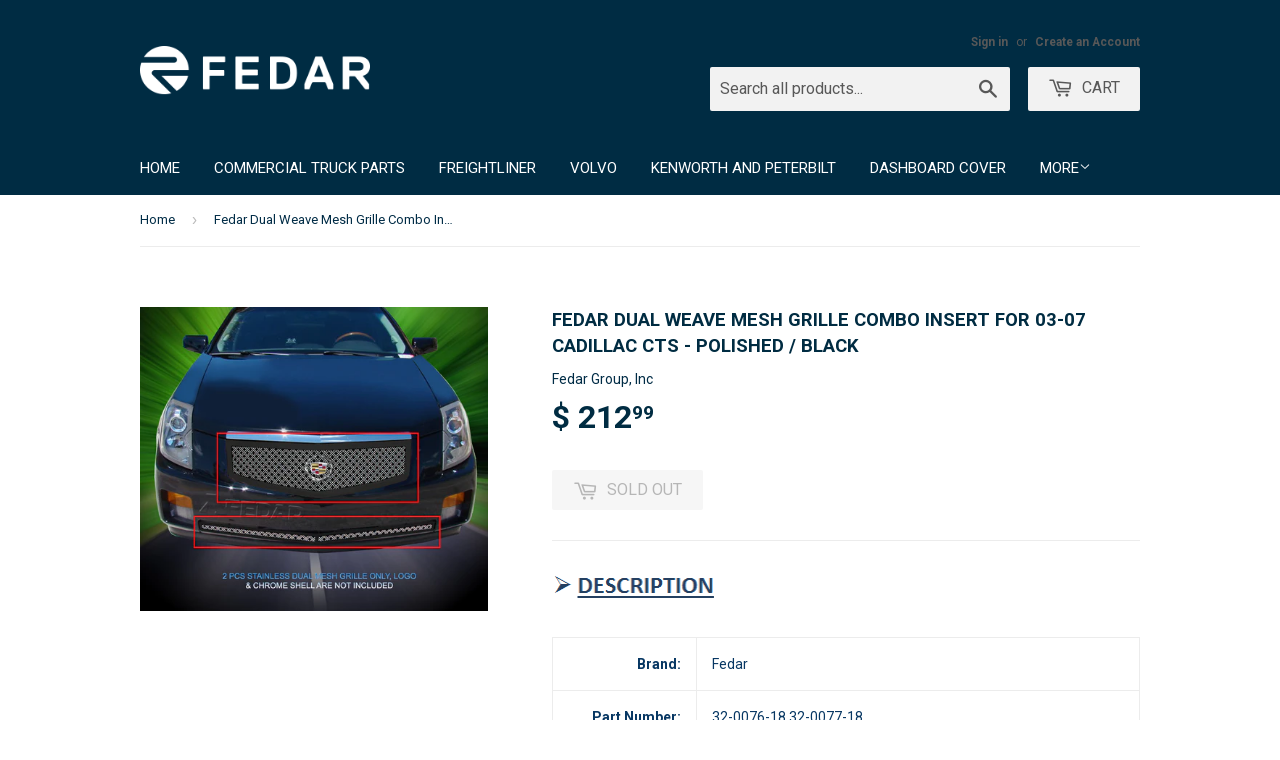

--- FILE ---
content_type: text/html; charset=utf-8
request_url: https://www.fedargroup.com/products/fedar-dual-weave-mesh-grille-combo-insert-for-03-07-cadillac-cts-polished-black
body_size: 15731
content:
<!doctype html>
<!--[if lt IE 7]><html class="no-js lt-ie9 lt-ie8 lt-ie7" lang="en"> <![endif]-->
<!--[if IE 7]><html class="no-js lt-ie9 lt-ie8" lang="en"> <![endif]-->
<!--[if IE 8]><html class="no-js lt-ie9" lang="en"> <![endif]-->
<!--[if IE 9 ]><html class="ie9 no-js"> <![endif]-->
<!--[if (gt IE 9)|!(IE)]><!--> <html class="no-touch no-js"> <!--<![endif]-->
<head>

  <!-- Basic page needs ================================================== -->
  <meta charset="utf-8">
  <meta http-equiv="X-UA-Compatible" content="IE=edge,chrome=1">

  
  <link rel="shortcut icon" href="//www.fedargroup.com/cdn/shop/t/2/assets/favicon.png?v=140042922952889263791445895192" type="image/png" />
  

  <!-- Title and description ================================================== -->
  <title>
  Fedar Dual Weave Mesh Grille Combo Insert For 03-07 Cadillac CTS - Pol &ndash; Fedar Group
  </title>

  
  <meta name="description" content="Brand: Fedar Part Number: 32-0076-18 32-0077-18 Part Type: Grille Year Make Model: 2003-2007 Cadillac CTS Position: Main Upper &amp;amp; Lower Bumper Category Series: Mesh Finish: Polished / Black Material: Stainless Steel Piece: 2 Installation Insert &amp;amp; Overlay Product Note: ???? Chrome Dual Weave Mesh Surrounded by El">
  

  <!-- Product meta ================================================== -->
  
  <meta property="og:type" content="product">
  <meta property="og:title" content="Fedar Dual Weave Mesh Grille Combo Insert For 03-07 Cadillac CTS - Polished / Black">
  <meta property="og:url" content="https://www.fedargroup.com/products/fedar-dual-weave-mesh-grille-combo-insert-for-03-07-cadillac-cts-polished-black">
  
  <meta property="og:image" content="http://www.fedargroup.com/cdn/shop/products/32-0076_0077-18_grande.jpg?v=1571439775">
  <meta property="og:image:secure_url" content="https://www.fedargroup.com/cdn/shop/products/32-0076_0077-18_grande.jpg?v=1571439775">
  
  <meta property="og:price:amount" content="212.99">
  <meta property="og:price:currency" content="USD">


  <meta property="og:description" content="Brand: Fedar Part Number: 32-0076-18 32-0077-18 Part Type: Grille Year Make Model: 2003-2007 Cadillac CTS Position: Main Upper &amp;amp; Lower Bumper Category Series: Mesh Finish: Polished / Black Material: Stainless Steel Piece: 2 Installation Insert &amp;amp; Overlay Product Note: ???? Chrome Dual Weave Mesh Surrounded by El">

  <meta property="og:site_name" content="Fedar Group">

  

<meta name="twitter:card" content="summary">


  <meta name="twitter:card" content="product">
  <meta name="twitter:title" content="Fedar Dual Weave Mesh Grille Combo Insert For 03-07 Cadillac CTS - Polished / Black">
  <meta name="twitter:description" content="Brand: Fedar Part Number: 32-0076-18 32-0077-18 Part Type: Grille Year Make Model: 2003-2007 Cadillac CTS Position: Main Upper &amp;amp; Lower Bumper Category Series: Mesh Finish: Polished / Black Material: Stainless Steel Piece: 2 Installation Insert &amp;amp; Overlay Product Note: ???? Chrome Dual Weave Mesh Surrounded by Elegant Black Bezel. Made by Fully Formed 304 Stainless Steel Mesh All necessary hardware and instruction are included. Grille insert only, logo or emblem, frame or shell is NOT included. One Year Limited Warranty on Structure and Finish. Generally, there are three ways to install Mesh Grilles. Bolt over/Overlay mesh grilles have hidden mounting hardware to cover the existing grille. This is the easiest style to install. Insert mesh grille might involves taking off the factory grille, but cutting work is not required. Replacement mesh grilles completely replace the OEM grille. The installation often">
  <meta name="twitter:image" content="https://www.fedargroup.com/cdn/shop/products/32-0076_0077-18_medium.jpg?v=1571439775">
  <meta name="twitter:image:width" content="240">
  <meta name="twitter:image:height" content="240">



  <!-- Helpers ================================================== -->
  <link rel="canonical" href="https://www.fedargroup.com/products/fedar-dual-weave-mesh-grille-combo-insert-for-03-07-cadillac-cts-polished-black">
  <meta name="viewport" content="width=device-width,initial-scale=1">

  
  <!-- Ajaxify Cart Plugin ================================================== -->
  <link href="//www.fedargroup.com/cdn/shop/t/2/assets/ajaxify.scss.css?v=24863402860400022741479172099" rel="stylesheet" type="text/css" media="all" />
  

  <!-- CSS ================================================== -->
  <link href="//www.fedargroup.com/cdn/shop/t/2/assets/timber.scss.css?v=133185529053294159531727770526" rel="stylesheet" type="text/css" media="all" />
  
  
  
  <link href="//fonts.googleapis.com/css?family=Roboto:400,700" rel="stylesheet" type="text/css" media="all" />


  


  



  <!-- Header hook for plugins ================================================== -->
  <script>window.performance && window.performance.mark && window.performance.mark('shopify.content_for_header.start');</script><meta name="facebook-domain-verification" content="a7w1v7cggzu77jdo03ij6ztpvykdrv">
<meta id="shopify-digital-wallet" name="shopify-digital-wallet" content="/9799148/digital_wallets/dialog">
<meta name="shopify-checkout-api-token" content="bd137b309a75fef26842d6875367ac08">
<meta id="in-context-paypal-metadata" data-shop-id="9799148" data-venmo-supported="false" data-environment="production" data-locale="en_US" data-paypal-v4="true" data-currency="USD">
<link rel="alternate" type="application/json+oembed" href="https://www.fedargroup.com/products/fedar-dual-weave-mesh-grille-combo-insert-for-03-07-cadillac-cts-polished-black.oembed">
<script async="async" src="/checkouts/internal/preloads.js?locale=en-US"></script>
<link rel="preconnect" href="https://shop.app" crossorigin="anonymous">
<script async="async" src="https://shop.app/checkouts/internal/preloads.js?locale=en-US&shop_id=9799148" crossorigin="anonymous"></script>
<script id="apple-pay-shop-capabilities" type="application/json">{"shopId":9799148,"countryCode":"US","currencyCode":"USD","merchantCapabilities":["supports3DS"],"merchantId":"gid:\/\/shopify\/Shop\/9799148","merchantName":"Fedar Group","requiredBillingContactFields":["postalAddress","email","phone"],"requiredShippingContactFields":["postalAddress","email","phone"],"shippingType":"shipping","supportedNetworks":["visa","masterCard","amex","discover","elo","jcb"],"total":{"type":"pending","label":"Fedar Group","amount":"1.00"},"shopifyPaymentsEnabled":true,"supportsSubscriptions":true}</script>
<script id="shopify-features" type="application/json">{"accessToken":"bd137b309a75fef26842d6875367ac08","betas":["rich-media-storefront-analytics"],"domain":"www.fedargroup.com","predictiveSearch":true,"shopId":9799148,"locale":"en"}</script>
<script>var Shopify = Shopify || {};
Shopify.shop = "fedar-group.myshopify.com";
Shopify.locale = "en";
Shopify.currency = {"active":"USD","rate":"1.0"};
Shopify.country = "US";
Shopify.theme = {"name":"Supply","id":39932996,"schema_name":null,"schema_version":null,"theme_store_id":679,"role":"main"};
Shopify.theme.handle = "null";
Shopify.theme.style = {"id":null,"handle":null};
Shopify.cdnHost = "www.fedargroup.com/cdn";
Shopify.routes = Shopify.routes || {};
Shopify.routes.root = "/";</script>
<script type="module">!function(o){(o.Shopify=o.Shopify||{}).modules=!0}(window);</script>
<script>!function(o){function n(){var o=[];function n(){o.push(Array.prototype.slice.apply(arguments))}return n.q=o,n}var t=o.Shopify=o.Shopify||{};t.loadFeatures=n(),t.autoloadFeatures=n()}(window);</script>
<script>
  window.ShopifyPay = window.ShopifyPay || {};
  window.ShopifyPay.apiHost = "shop.app\/pay";
  window.ShopifyPay.redirectState = null;
</script>
<script id="shop-js-analytics" type="application/json">{"pageType":"product"}</script>
<script defer="defer" async type="module" src="//www.fedargroup.com/cdn/shopifycloud/shop-js/modules/v2/client.init-shop-cart-sync_C5BV16lS.en.esm.js"></script>
<script defer="defer" async type="module" src="//www.fedargroup.com/cdn/shopifycloud/shop-js/modules/v2/chunk.common_CygWptCX.esm.js"></script>
<script type="module">
  await import("//www.fedargroup.com/cdn/shopifycloud/shop-js/modules/v2/client.init-shop-cart-sync_C5BV16lS.en.esm.js");
await import("//www.fedargroup.com/cdn/shopifycloud/shop-js/modules/v2/chunk.common_CygWptCX.esm.js");

  window.Shopify.SignInWithShop?.initShopCartSync?.({"fedCMEnabled":true,"windoidEnabled":true});

</script>
<script>
  window.Shopify = window.Shopify || {};
  if (!window.Shopify.featureAssets) window.Shopify.featureAssets = {};
  window.Shopify.featureAssets['shop-js'] = {"shop-cart-sync":["modules/v2/client.shop-cart-sync_ZFArdW7E.en.esm.js","modules/v2/chunk.common_CygWptCX.esm.js"],"init-fed-cm":["modules/v2/client.init-fed-cm_CmiC4vf6.en.esm.js","modules/v2/chunk.common_CygWptCX.esm.js"],"shop-button":["modules/v2/client.shop-button_tlx5R9nI.en.esm.js","modules/v2/chunk.common_CygWptCX.esm.js"],"shop-cash-offers":["modules/v2/client.shop-cash-offers_DOA2yAJr.en.esm.js","modules/v2/chunk.common_CygWptCX.esm.js","modules/v2/chunk.modal_D71HUcav.esm.js"],"init-windoid":["modules/v2/client.init-windoid_sURxWdc1.en.esm.js","modules/v2/chunk.common_CygWptCX.esm.js"],"shop-toast-manager":["modules/v2/client.shop-toast-manager_ClPi3nE9.en.esm.js","modules/v2/chunk.common_CygWptCX.esm.js"],"init-shop-email-lookup-coordinator":["modules/v2/client.init-shop-email-lookup-coordinator_B8hsDcYM.en.esm.js","modules/v2/chunk.common_CygWptCX.esm.js"],"init-shop-cart-sync":["modules/v2/client.init-shop-cart-sync_C5BV16lS.en.esm.js","modules/v2/chunk.common_CygWptCX.esm.js"],"avatar":["modules/v2/client.avatar_BTnouDA3.en.esm.js"],"pay-button":["modules/v2/client.pay-button_FdsNuTd3.en.esm.js","modules/v2/chunk.common_CygWptCX.esm.js"],"init-customer-accounts":["modules/v2/client.init-customer-accounts_DxDtT_ad.en.esm.js","modules/v2/client.shop-login-button_C5VAVYt1.en.esm.js","modules/v2/chunk.common_CygWptCX.esm.js","modules/v2/chunk.modal_D71HUcav.esm.js"],"init-shop-for-new-customer-accounts":["modules/v2/client.init-shop-for-new-customer-accounts_ChsxoAhi.en.esm.js","modules/v2/client.shop-login-button_C5VAVYt1.en.esm.js","modules/v2/chunk.common_CygWptCX.esm.js","modules/v2/chunk.modal_D71HUcav.esm.js"],"shop-login-button":["modules/v2/client.shop-login-button_C5VAVYt1.en.esm.js","modules/v2/chunk.common_CygWptCX.esm.js","modules/v2/chunk.modal_D71HUcav.esm.js"],"init-customer-accounts-sign-up":["modules/v2/client.init-customer-accounts-sign-up_CPSyQ0Tj.en.esm.js","modules/v2/client.shop-login-button_C5VAVYt1.en.esm.js","modules/v2/chunk.common_CygWptCX.esm.js","modules/v2/chunk.modal_D71HUcav.esm.js"],"shop-follow-button":["modules/v2/client.shop-follow-button_Cva4Ekp9.en.esm.js","modules/v2/chunk.common_CygWptCX.esm.js","modules/v2/chunk.modal_D71HUcav.esm.js"],"checkout-modal":["modules/v2/client.checkout-modal_BPM8l0SH.en.esm.js","modules/v2/chunk.common_CygWptCX.esm.js","modules/v2/chunk.modal_D71HUcav.esm.js"],"lead-capture":["modules/v2/client.lead-capture_Bi8yE_yS.en.esm.js","modules/v2/chunk.common_CygWptCX.esm.js","modules/v2/chunk.modal_D71HUcav.esm.js"],"shop-login":["modules/v2/client.shop-login_D6lNrXab.en.esm.js","modules/v2/chunk.common_CygWptCX.esm.js","modules/v2/chunk.modal_D71HUcav.esm.js"],"payment-terms":["modules/v2/client.payment-terms_CZxnsJam.en.esm.js","modules/v2/chunk.common_CygWptCX.esm.js","modules/v2/chunk.modal_D71HUcav.esm.js"]};
</script>
<script id="__st">var __st={"a":9799148,"offset":-28800,"reqid":"3139ecdf-a85d-4038-a7bc-0519881d1bc4-1768775106","pageurl":"www.fedargroup.com\/products\/fedar-dual-weave-mesh-grille-combo-insert-for-03-07-cadillac-cts-polished-black","u":"7c28030c6713","p":"product","rtyp":"product","rid":9575097167};</script>
<script>window.ShopifyPaypalV4VisibilityTracking = true;</script>
<script id="captcha-bootstrap">!function(){'use strict';const t='contact',e='account',n='new_comment',o=[[t,t],['blogs',n],['comments',n],[t,'customer']],c=[[e,'customer_login'],[e,'guest_login'],[e,'recover_customer_password'],[e,'create_customer']],r=t=>t.map((([t,e])=>`form[action*='/${t}']:not([data-nocaptcha='true']) input[name='form_type'][value='${e}']`)).join(','),a=t=>()=>t?[...document.querySelectorAll(t)].map((t=>t.form)):[];function s(){const t=[...o],e=r(t);return a(e)}const i='password',u='form_key',d=['recaptcha-v3-token','g-recaptcha-response','h-captcha-response',i],f=()=>{try{return window.sessionStorage}catch{return}},m='__shopify_v',_=t=>t.elements[u];function p(t,e,n=!1){try{const o=window.sessionStorage,c=JSON.parse(o.getItem(e)),{data:r}=function(t){const{data:e,action:n}=t;return t[m]||n?{data:e,action:n}:{data:t,action:n}}(c);for(const[e,n]of Object.entries(r))t.elements[e]&&(t.elements[e].value=n);n&&o.removeItem(e)}catch(o){console.error('form repopulation failed',{error:o})}}const l='form_type',E='cptcha';function T(t){t.dataset[E]=!0}const w=window,h=w.document,L='Shopify',v='ce_forms',y='captcha';let A=!1;((t,e)=>{const n=(g='f06e6c50-85a8-45c8-87d0-21a2b65856fe',I='https://cdn.shopify.com/shopifycloud/storefront-forms-hcaptcha/ce_storefront_forms_captcha_hcaptcha.v1.5.2.iife.js',D={infoText:'Protected by hCaptcha',privacyText:'Privacy',termsText:'Terms'},(t,e,n)=>{const o=w[L][v],c=o.bindForm;if(c)return c(t,g,e,D).then(n);var r;o.q.push([[t,g,e,D],n]),r=I,A||(h.body.append(Object.assign(h.createElement('script'),{id:'captcha-provider',async:!0,src:r})),A=!0)});var g,I,D;w[L]=w[L]||{},w[L][v]=w[L][v]||{},w[L][v].q=[],w[L][y]=w[L][y]||{},w[L][y].protect=function(t,e){n(t,void 0,e),T(t)},Object.freeze(w[L][y]),function(t,e,n,w,h,L){const[v,y,A,g]=function(t,e,n){const i=e?o:[],u=t?c:[],d=[...i,...u],f=r(d),m=r(i),_=r(d.filter((([t,e])=>n.includes(e))));return[a(f),a(m),a(_),s()]}(w,h,L),I=t=>{const e=t.target;return e instanceof HTMLFormElement?e:e&&e.form},D=t=>v().includes(t);t.addEventListener('submit',(t=>{const e=I(t);if(!e)return;const n=D(e)&&!e.dataset.hcaptchaBound&&!e.dataset.recaptchaBound,o=_(e),c=g().includes(e)&&(!o||!o.value);(n||c)&&t.preventDefault(),c&&!n&&(function(t){try{if(!f())return;!function(t){const e=f();if(!e)return;const n=_(t);if(!n)return;const o=n.value;o&&e.removeItem(o)}(t);const e=Array.from(Array(32),(()=>Math.random().toString(36)[2])).join('');!function(t,e){_(t)||t.append(Object.assign(document.createElement('input'),{type:'hidden',name:u})),t.elements[u].value=e}(t,e),function(t,e){const n=f();if(!n)return;const o=[...t.querySelectorAll(`input[type='${i}']`)].map((({name:t})=>t)),c=[...d,...o],r={};for(const[a,s]of new FormData(t).entries())c.includes(a)||(r[a]=s);n.setItem(e,JSON.stringify({[m]:1,action:t.action,data:r}))}(t,e)}catch(e){console.error('failed to persist form',e)}}(e),e.submit())}));const S=(t,e)=>{t&&!t.dataset[E]&&(n(t,e.some((e=>e===t))),T(t))};for(const o of['focusin','change'])t.addEventListener(o,(t=>{const e=I(t);D(e)&&S(e,y())}));const B=e.get('form_key'),M=e.get(l),P=B&&M;t.addEventListener('DOMContentLoaded',(()=>{const t=y();if(P)for(const e of t)e.elements[l].value===M&&p(e,B);[...new Set([...A(),...v().filter((t=>'true'===t.dataset.shopifyCaptcha))])].forEach((e=>S(e,t)))}))}(h,new URLSearchParams(w.location.search),n,t,e,['guest_login'])})(!0,!0)}();</script>
<script integrity="sha256-4kQ18oKyAcykRKYeNunJcIwy7WH5gtpwJnB7kiuLZ1E=" data-source-attribution="shopify.loadfeatures" defer="defer" src="//www.fedargroup.com/cdn/shopifycloud/storefront/assets/storefront/load_feature-a0a9edcb.js" crossorigin="anonymous"></script>
<script crossorigin="anonymous" defer="defer" src="//www.fedargroup.com/cdn/shopifycloud/storefront/assets/shopify_pay/storefront-65b4c6d7.js?v=20250812"></script>
<script data-source-attribution="shopify.dynamic_checkout.dynamic.init">var Shopify=Shopify||{};Shopify.PaymentButton=Shopify.PaymentButton||{isStorefrontPortableWallets:!0,init:function(){window.Shopify.PaymentButton.init=function(){};var t=document.createElement("script");t.src="https://www.fedargroup.com/cdn/shopifycloud/portable-wallets/latest/portable-wallets.en.js",t.type="module",document.head.appendChild(t)}};
</script>
<script data-source-attribution="shopify.dynamic_checkout.buyer_consent">
  function portableWalletsHideBuyerConsent(e){var t=document.getElementById("shopify-buyer-consent"),n=document.getElementById("shopify-subscription-policy-button");t&&n&&(t.classList.add("hidden"),t.setAttribute("aria-hidden","true"),n.removeEventListener("click",e))}function portableWalletsShowBuyerConsent(e){var t=document.getElementById("shopify-buyer-consent"),n=document.getElementById("shopify-subscription-policy-button");t&&n&&(t.classList.remove("hidden"),t.removeAttribute("aria-hidden"),n.addEventListener("click",e))}window.Shopify?.PaymentButton&&(window.Shopify.PaymentButton.hideBuyerConsent=portableWalletsHideBuyerConsent,window.Shopify.PaymentButton.showBuyerConsent=portableWalletsShowBuyerConsent);
</script>
<script data-source-attribution="shopify.dynamic_checkout.cart.bootstrap">document.addEventListener("DOMContentLoaded",(function(){function t(){return document.querySelector("shopify-accelerated-checkout-cart, shopify-accelerated-checkout")}if(t())Shopify.PaymentButton.init();else{new MutationObserver((function(e,n){t()&&(Shopify.PaymentButton.init(),n.disconnect())})).observe(document.body,{childList:!0,subtree:!0})}}));
</script>
<link id="shopify-accelerated-checkout-styles" rel="stylesheet" media="screen" href="https://www.fedargroup.com/cdn/shopifycloud/portable-wallets/latest/accelerated-checkout-backwards-compat.css" crossorigin="anonymous">
<style id="shopify-accelerated-checkout-cart">
        #shopify-buyer-consent {
  margin-top: 1em;
  display: inline-block;
  width: 100%;
}

#shopify-buyer-consent.hidden {
  display: none;
}

#shopify-subscription-policy-button {
  background: none;
  border: none;
  padding: 0;
  text-decoration: underline;
  font-size: inherit;
  cursor: pointer;
}

#shopify-subscription-policy-button::before {
  box-shadow: none;
}

      </style>

<script>window.performance && window.performance.mark && window.performance.mark('shopify.content_for_header.end');</script>

  

<!--[if lt IE 9]>
<script src="//cdnjs.cloudflare.com/ajax/libs/html5shiv/3.7.2/html5shiv.min.js" type="text/javascript"></script>
<script src="//www.fedargroup.com/cdn/shop/t/2/assets/respond.min.js?v=52248677837542619231441228394" type="text/javascript"></script>
<link href="//www.fedargroup.com/cdn/shop/t/2/assets/respond-proxy.html" id="respond-proxy" rel="respond-proxy" />
<link href="//www.fedargroup.com/search?q=577b82c3709b1fe3c902a641234c1b77" id="respond-redirect" rel="respond-redirect" />
<script src="//www.fedargroup.com/search?q=577b82c3709b1fe3c902a641234c1b77" type="text/javascript"></script>
<![endif]-->
<!--[if (lte IE 9) ]><script src="//www.fedargroup.com/cdn/shop/t/2/assets/match-media.min.js?v=159635276924582161481441228393" type="text/javascript"></script><![endif]-->


  
  

  <script src="//ajax.googleapis.com/ajax/libs/jquery/1.11.0/jquery.min.js" type="text/javascript"></script>
  <script src="//www.fedargroup.com/cdn/shop/t/2/assets/modernizr.min.js?v=26620055551102246001441228393" type="text/javascript"></script>

<link href="https://monorail-edge.shopifysvc.com" rel="dns-prefetch">
<script>(function(){if ("sendBeacon" in navigator && "performance" in window) {try {var session_token_from_headers = performance.getEntriesByType('navigation')[0].serverTiming.find(x => x.name == '_s').description;} catch {var session_token_from_headers = undefined;}var session_cookie_matches = document.cookie.match(/_shopify_s=([^;]*)/);var session_token_from_cookie = session_cookie_matches && session_cookie_matches.length === 2 ? session_cookie_matches[1] : "";var session_token = session_token_from_headers || session_token_from_cookie || "";function handle_abandonment_event(e) {var entries = performance.getEntries().filter(function(entry) {return /monorail-edge.shopifysvc.com/.test(entry.name);});if (!window.abandonment_tracked && entries.length === 0) {window.abandonment_tracked = true;var currentMs = Date.now();var navigation_start = performance.timing.navigationStart;var payload = {shop_id: 9799148,url: window.location.href,navigation_start,duration: currentMs - navigation_start,session_token,page_type: "product"};window.navigator.sendBeacon("https://monorail-edge.shopifysvc.com/v1/produce", JSON.stringify({schema_id: "online_store_buyer_site_abandonment/1.1",payload: payload,metadata: {event_created_at_ms: currentMs,event_sent_at_ms: currentMs}}));}}window.addEventListener('pagehide', handle_abandonment_event);}}());</script>
<script id="web-pixels-manager-setup">(function e(e,d,r,n,o){if(void 0===o&&(o={}),!Boolean(null===(a=null===(i=window.Shopify)||void 0===i?void 0:i.analytics)||void 0===a?void 0:a.replayQueue)){var i,a;window.Shopify=window.Shopify||{};var t=window.Shopify;t.analytics=t.analytics||{};var s=t.analytics;s.replayQueue=[],s.publish=function(e,d,r){return s.replayQueue.push([e,d,r]),!0};try{self.performance.mark("wpm:start")}catch(e){}var l=function(){var e={modern:/Edge?\/(1{2}[4-9]|1[2-9]\d|[2-9]\d{2}|\d{4,})\.\d+(\.\d+|)|Firefox\/(1{2}[4-9]|1[2-9]\d|[2-9]\d{2}|\d{4,})\.\d+(\.\d+|)|Chrom(ium|e)\/(9{2}|\d{3,})\.\d+(\.\d+|)|(Maci|X1{2}).+ Version\/(15\.\d+|(1[6-9]|[2-9]\d|\d{3,})\.\d+)([,.]\d+|)( \(\w+\)|)( Mobile\/\w+|) Safari\/|Chrome.+OPR\/(9{2}|\d{3,})\.\d+\.\d+|(CPU[ +]OS|iPhone[ +]OS|CPU[ +]iPhone|CPU IPhone OS|CPU iPad OS)[ +]+(15[._]\d+|(1[6-9]|[2-9]\d|\d{3,})[._]\d+)([._]\d+|)|Android:?[ /-](13[3-9]|1[4-9]\d|[2-9]\d{2}|\d{4,})(\.\d+|)(\.\d+|)|Android.+Firefox\/(13[5-9]|1[4-9]\d|[2-9]\d{2}|\d{4,})\.\d+(\.\d+|)|Android.+Chrom(ium|e)\/(13[3-9]|1[4-9]\d|[2-9]\d{2}|\d{4,})\.\d+(\.\d+|)|SamsungBrowser\/([2-9]\d|\d{3,})\.\d+/,legacy:/Edge?\/(1[6-9]|[2-9]\d|\d{3,})\.\d+(\.\d+|)|Firefox\/(5[4-9]|[6-9]\d|\d{3,})\.\d+(\.\d+|)|Chrom(ium|e)\/(5[1-9]|[6-9]\d|\d{3,})\.\d+(\.\d+|)([\d.]+$|.*Safari\/(?![\d.]+ Edge\/[\d.]+$))|(Maci|X1{2}).+ Version\/(10\.\d+|(1[1-9]|[2-9]\d|\d{3,})\.\d+)([,.]\d+|)( \(\w+\)|)( Mobile\/\w+|) Safari\/|Chrome.+OPR\/(3[89]|[4-9]\d|\d{3,})\.\d+\.\d+|(CPU[ +]OS|iPhone[ +]OS|CPU[ +]iPhone|CPU IPhone OS|CPU iPad OS)[ +]+(10[._]\d+|(1[1-9]|[2-9]\d|\d{3,})[._]\d+)([._]\d+|)|Android:?[ /-](13[3-9]|1[4-9]\d|[2-9]\d{2}|\d{4,})(\.\d+|)(\.\d+|)|Mobile Safari.+OPR\/([89]\d|\d{3,})\.\d+\.\d+|Android.+Firefox\/(13[5-9]|1[4-9]\d|[2-9]\d{2}|\d{4,})\.\d+(\.\d+|)|Android.+Chrom(ium|e)\/(13[3-9]|1[4-9]\d|[2-9]\d{2}|\d{4,})\.\d+(\.\d+|)|Android.+(UC? ?Browser|UCWEB|U3)[ /]?(15\.([5-9]|\d{2,})|(1[6-9]|[2-9]\d|\d{3,})\.\d+)\.\d+|SamsungBrowser\/(5\.\d+|([6-9]|\d{2,})\.\d+)|Android.+MQ{2}Browser\/(14(\.(9|\d{2,})|)|(1[5-9]|[2-9]\d|\d{3,})(\.\d+|))(\.\d+|)|K[Aa][Ii]OS\/(3\.\d+|([4-9]|\d{2,})\.\d+)(\.\d+|)/},d=e.modern,r=e.legacy,n=navigator.userAgent;return n.match(d)?"modern":n.match(r)?"legacy":"unknown"}(),u="modern"===l?"modern":"legacy",c=(null!=n?n:{modern:"",legacy:""})[u],f=function(e){return[e.baseUrl,"/wpm","/b",e.hashVersion,"modern"===e.buildTarget?"m":"l",".js"].join("")}({baseUrl:d,hashVersion:r,buildTarget:u}),m=function(e){var d=e.version,r=e.bundleTarget,n=e.surface,o=e.pageUrl,i=e.monorailEndpoint;return{emit:function(e){var a=e.status,t=e.errorMsg,s=(new Date).getTime(),l=JSON.stringify({metadata:{event_sent_at_ms:s},events:[{schema_id:"web_pixels_manager_load/3.1",payload:{version:d,bundle_target:r,page_url:o,status:a,surface:n,error_msg:t},metadata:{event_created_at_ms:s}}]});if(!i)return console&&console.warn&&console.warn("[Web Pixels Manager] No Monorail endpoint provided, skipping logging."),!1;try{return self.navigator.sendBeacon.bind(self.navigator)(i,l)}catch(e){}var u=new XMLHttpRequest;try{return u.open("POST",i,!0),u.setRequestHeader("Content-Type","text/plain"),u.send(l),!0}catch(e){return console&&console.warn&&console.warn("[Web Pixels Manager] Got an unhandled error while logging to Monorail."),!1}}}}({version:r,bundleTarget:l,surface:e.surface,pageUrl:self.location.href,monorailEndpoint:e.monorailEndpoint});try{o.browserTarget=l,function(e){var d=e.src,r=e.async,n=void 0===r||r,o=e.onload,i=e.onerror,a=e.sri,t=e.scriptDataAttributes,s=void 0===t?{}:t,l=document.createElement("script"),u=document.querySelector("head"),c=document.querySelector("body");if(l.async=n,l.src=d,a&&(l.integrity=a,l.crossOrigin="anonymous"),s)for(var f in s)if(Object.prototype.hasOwnProperty.call(s,f))try{l.dataset[f]=s[f]}catch(e){}if(o&&l.addEventListener("load",o),i&&l.addEventListener("error",i),u)u.appendChild(l);else{if(!c)throw new Error("Did not find a head or body element to append the script");c.appendChild(l)}}({src:f,async:!0,onload:function(){if(!function(){var e,d;return Boolean(null===(d=null===(e=window.Shopify)||void 0===e?void 0:e.analytics)||void 0===d?void 0:d.initialized)}()){var d=window.webPixelsManager.init(e)||void 0;if(d){var r=window.Shopify.analytics;r.replayQueue.forEach((function(e){var r=e[0],n=e[1],o=e[2];d.publishCustomEvent(r,n,o)})),r.replayQueue=[],r.publish=d.publishCustomEvent,r.visitor=d.visitor,r.initialized=!0}}},onerror:function(){return m.emit({status:"failed",errorMsg:"".concat(f," has failed to load")})},sri:function(e){var d=/^sha384-[A-Za-z0-9+/=]+$/;return"string"==typeof e&&d.test(e)}(c)?c:"",scriptDataAttributes:o}),m.emit({status:"loading"})}catch(e){m.emit({status:"failed",errorMsg:(null==e?void 0:e.message)||"Unknown error"})}}})({shopId: 9799148,storefrontBaseUrl: "https://www.fedargroup.com",extensionsBaseUrl: "https://extensions.shopifycdn.com/cdn/shopifycloud/web-pixels-manager",monorailEndpoint: "https://monorail-edge.shopifysvc.com/unstable/produce_batch",surface: "storefront-renderer",enabledBetaFlags: ["2dca8a86"],webPixelsConfigList: [{"id":"shopify-app-pixel","configuration":"{}","eventPayloadVersion":"v1","runtimeContext":"STRICT","scriptVersion":"0450","apiClientId":"shopify-pixel","type":"APP","privacyPurposes":["ANALYTICS","MARKETING"]},{"id":"shopify-custom-pixel","eventPayloadVersion":"v1","runtimeContext":"LAX","scriptVersion":"0450","apiClientId":"shopify-pixel","type":"CUSTOM","privacyPurposes":["ANALYTICS","MARKETING"]}],isMerchantRequest: false,initData: {"shop":{"name":"Fedar Group","paymentSettings":{"currencyCode":"USD"},"myshopifyDomain":"fedar-group.myshopify.com","countryCode":"US","storefrontUrl":"https:\/\/www.fedargroup.com"},"customer":null,"cart":null,"checkout":null,"productVariants":[{"price":{"amount":212.99,"currencyCode":"USD"},"product":{"title":"Fedar Dual Weave Mesh Grille Combo Insert For 03-07 Cadillac CTS - Polished \/ Black","vendor":"Fedar Group, Inc","id":"9575097167","untranslatedTitle":"Fedar Dual Weave Mesh Grille Combo Insert For 03-07 Cadillac CTS - Polished \/ Black","url":"\/products\/fedar-dual-weave-mesh-grille-combo-insert-for-03-07-cadillac-cts-polished-black","type":"Mesh Grille"},"id":"32653027791","image":{"src":"\/\/www.fedargroup.com\/cdn\/shop\/products\/32-0076_0077-18.jpg?v=1571439775"},"sku":"32-0076-18 32-0077-18","title":"Default Title","untranslatedTitle":"Default Title"}],"purchasingCompany":null},},"https://www.fedargroup.com/cdn","fcfee988w5aeb613cpc8e4bc33m6693e112",{"modern":"","legacy":""},{"shopId":"9799148","storefrontBaseUrl":"https:\/\/www.fedargroup.com","extensionBaseUrl":"https:\/\/extensions.shopifycdn.com\/cdn\/shopifycloud\/web-pixels-manager","surface":"storefront-renderer","enabledBetaFlags":"[\"2dca8a86\"]","isMerchantRequest":"false","hashVersion":"fcfee988w5aeb613cpc8e4bc33m6693e112","publish":"custom","events":"[[\"page_viewed\",{}],[\"product_viewed\",{\"productVariant\":{\"price\":{\"amount\":212.99,\"currencyCode\":\"USD\"},\"product\":{\"title\":\"Fedar Dual Weave Mesh Grille Combo Insert For 03-07 Cadillac CTS - Polished \/ Black\",\"vendor\":\"Fedar Group, Inc\",\"id\":\"9575097167\",\"untranslatedTitle\":\"Fedar Dual Weave Mesh Grille Combo Insert For 03-07 Cadillac CTS - Polished \/ Black\",\"url\":\"\/products\/fedar-dual-weave-mesh-grille-combo-insert-for-03-07-cadillac-cts-polished-black\",\"type\":\"Mesh Grille\"},\"id\":\"32653027791\",\"image\":{\"src\":\"\/\/www.fedargroup.com\/cdn\/shop\/products\/32-0076_0077-18.jpg?v=1571439775\"},\"sku\":\"32-0076-18 32-0077-18\",\"title\":\"Default Title\",\"untranslatedTitle\":\"Default Title\"}}]]"});</script><script>
  window.ShopifyAnalytics = window.ShopifyAnalytics || {};
  window.ShopifyAnalytics.meta = window.ShopifyAnalytics.meta || {};
  window.ShopifyAnalytics.meta.currency = 'USD';
  var meta = {"product":{"id":9575097167,"gid":"gid:\/\/shopify\/Product\/9575097167","vendor":"Fedar Group, Inc","type":"Mesh Grille","handle":"fedar-dual-weave-mesh-grille-combo-insert-for-03-07-cadillac-cts-polished-black","variants":[{"id":32653027791,"price":21299,"name":"Fedar Dual Weave Mesh Grille Combo Insert For 03-07 Cadillac CTS - Polished \/ Black","public_title":null,"sku":"32-0076-18 32-0077-18"}],"remote":false},"page":{"pageType":"product","resourceType":"product","resourceId":9575097167,"requestId":"3139ecdf-a85d-4038-a7bc-0519881d1bc4-1768775106"}};
  for (var attr in meta) {
    window.ShopifyAnalytics.meta[attr] = meta[attr];
  }
</script>
<script class="analytics">
  (function () {
    var customDocumentWrite = function(content) {
      var jquery = null;

      if (window.jQuery) {
        jquery = window.jQuery;
      } else if (window.Checkout && window.Checkout.$) {
        jquery = window.Checkout.$;
      }

      if (jquery) {
        jquery('body').append(content);
      }
    };

    var hasLoggedConversion = function(token) {
      if (token) {
        return document.cookie.indexOf('loggedConversion=' + token) !== -1;
      }
      return false;
    }

    var setCookieIfConversion = function(token) {
      if (token) {
        var twoMonthsFromNow = new Date(Date.now());
        twoMonthsFromNow.setMonth(twoMonthsFromNow.getMonth() + 2);

        document.cookie = 'loggedConversion=' + token + '; expires=' + twoMonthsFromNow;
      }
    }

    var trekkie = window.ShopifyAnalytics.lib = window.trekkie = window.trekkie || [];
    if (trekkie.integrations) {
      return;
    }
    trekkie.methods = [
      'identify',
      'page',
      'ready',
      'track',
      'trackForm',
      'trackLink'
    ];
    trekkie.factory = function(method) {
      return function() {
        var args = Array.prototype.slice.call(arguments);
        args.unshift(method);
        trekkie.push(args);
        return trekkie;
      };
    };
    for (var i = 0; i < trekkie.methods.length; i++) {
      var key = trekkie.methods[i];
      trekkie[key] = trekkie.factory(key);
    }
    trekkie.load = function(config) {
      trekkie.config = config || {};
      trekkie.config.initialDocumentCookie = document.cookie;
      var first = document.getElementsByTagName('script')[0];
      var script = document.createElement('script');
      script.type = 'text/javascript';
      script.onerror = function(e) {
        var scriptFallback = document.createElement('script');
        scriptFallback.type = 'text/javascript';
        scriptFallback.onerror = function(error) {
                var Monorail = {
      produce: function produce(monorailDomain, schemaId, payload) {
        var currentMs = new Date().getTime();
        var event = {
          schema_id: schemaId,
          payload: payload,
          metadata: {
            event_created_at_ms: currentMs,
            event_sent_at_ms: currentMs
          }
        };
        return Monorail.sendRequest("https://" + monorailDomain + "/v1/produce", JSON.stringify(event));
      },
      sendRequest: function sendRequest(endpointUrl, payload) {
        // Try the sendBeacon API
        if (window && window.navigator && typeof window.navigator.sendBeacon === 'function' && typeof window.Blob === 'function' && !Monorail.isIos12()) {
          var blobData = new window.Blob([payload], {
            type: 'text/plain'
          });

          if (window.navigator.sendBeacon(endpointUrl, blobData)) {
            return true;
          } // sendBeacon was not successful

        } // XHR beacon

        var xhr = new XMLHttpRequest();

        try {
          xhr.open('POST', endpointUrl);
          xhr.setRequestHeader('Content-Type', 'text/plain');
          xhr.send(payload);
        } catch (e) {
          console.log(e);
        }

        return false;
      },
      isIos12: function isIos12() {
        return window.navigator.userAgent.lastIndexOf('iPhone; CPU iPhone OS 12_') !== -1 || window.navigator.userAgent.lastIndexOf('iPad; CPU OS 12_') !== -1;
      }
    };
    Monorail.produce('monorail-edge.shopifysvc.com',
      'trekkie_storefront_load_errors/1.1',
      {shop_id: 9799148,
      theme_id: 39932996,
      app_name: "storefront",
      context_url: window.location.href,
      source_url: "//www.fedargroup.com/cdn/s/trekkie.storefront.cd680fe47e6c39ca5d5df5f0a32d569bc48c0f27.min.js"});

        };
        scriptFallback.async = true;
        scriptFallback.src = '//www.fedargroup.com/cdn/s/trekkie.storefront.cd680fe47e6c39ca5d5df5f0a32d569bc48c0f27.min.js';
        first.parentNode.insertBefore(scriptFallback, first);
      };
      script.async = true;
      script.src = '//www.fedargroup.com/cdn/s/trekkie.storefront.cd680fe47e6c39ca5d5df5f0a32d569bc48c0f27.min.js';
      first.parentNode.insertBefore(script, first);
    };
    trekkie.load(
      {"Trekkie":{"appName":"storefront","development":false,"defaultAttributes":{"shopId":9799148,"isMerchantRequest":null,"themeId":39932996,"themeCityHash":"18400318228961457714","contentLanguage":"en","currency":"USD","eventMetadataId":"5af626f4-6eec-4d00-b367-d8c7e52d4b3d"},"isServerSideCookieWritingEnabled":true,"monorailRegion":"shop_domain","enabledBetaFlags":["65f19447"]},"Session Attribution":{},"S2S":{"facebookCapiEnabled":true,"source":"trekkie-storefront-renderer","apiClientId":580111}}
    );

    var loaded = false;
    trekkie.ready(function() {
      if (loaded) return;
      loaded = true;

      window.ShopifyAnalytics.lib = window.trekkie;

      var originalDocumentWrite = document.write;
      document.write = customDocumentWrite;
      try { window.ShopifyAnalytics.merchantGoogleAnalytics.call(this); } catch(error) {};
      document.write = originalDocumentWrite;

      window.ShopifyAnalytics.lib.page(null,{"pageType":"product","resourceType":"product","resourceId":9575097167,"requestId":"3139ecdf-a85d-4038-a7bc-0519881d1bc4-1768775106","shopifyEmitted":true});

      var match = window.location.pathname.match(/checkouts\/(.+)\/(thank_you|post_purchase)/)
      var token = match? match[1]: undefined;
      if (!hasLoggedConversion(token)) {
        setCookieIfConversion(token);
        window.ShopifyAnalytics.lib.track("Viewed Product",{"currency":"USD","variantId":32653027791,"productId":9575097167,"productGid":"gid:\/\/shopify\/Product\/9575097167","name":"Fedar Dual Weave Mesh Grille Combo Insert For 03-07 Cadillac CTS - Polished \/ Black","price":"212.99","sku":"32-0076-18 32-0077-18","brand":"Fedar Group, Inc","variant":null,"category":"Mesh Grille","nonInteraction":true,"remote":false},undefined,undefined,{"shopifyEmitted":true});
      window.ShopifyAnalytics.lib.track("monorail:\/\/trekkie_storefront_viewed_product\/1.1",{"currency":"USD","variantId":32653027791,"productId":9575097167,"productGid":"gid:\/\/shopify\/Product\/9575097167","name":"Fedar Dual Weave Mesh Grille Combo Insert For 03-07 Cadillac CTS - Polished \/ Black","price":"212.99","sku":"32-0076-18 32-0077-18","brand":"Fedar Group, Inc","variant":null,"category":"Mesh Grille","nonInteraction":true,"remote":false,"referer":"https:\/\/www.fedargroup.com\/products\/fedar-dual-weave-mesh-grille-combo-insert-for-03-07-cadillac-cts-polished-black"});
      }
    });


        var eventsListenerScript = document.createElement('script');
        eventsListenerScript.async = true;
        eventsListenerScript.src = "//www.fedargroup.com/cdn/shopifycloud/storefront/assets/shop_events_listener-3da45d37.js";
        document.getElementsByTagName('head')[0].appendChild(eventsListenerScript);

})();</script>
<script
  defer
  src="https://www.fedargroup.com/cdn/shopifycloud/perf-kit/shopify-perf-kit-3.0.4.min.js"
  data-application="storefront-renderer"
  data-shop-id="9799148"
  data-render-region="gcp-us-central1"
  data-page-type="product"
  data-theme-instance-id="39932996"
  data-theme-name=""
  data-theme-version=""
  data-monorail-region="shop_domain"
  data-resource-timing-sampling-rate="10"
  data-shs="true"
  data-shs-beacon="true"
  data-shs-export-with-fetch="true"
  data-shs-logs-sample-rate="1"
  data-shs-beacon-endpoint="https://www.fedargroup.com/api/collect"
></script>
</head>

<body id="fedar-dual-weave-mesh-grille-combo-insert-for-03-07-cadillac-cts-pol" class="template-product" >

  <header class="site-header" role="banner">
    <div class="wrapper">

      <div class="grid--full">
        <div class="grid-item large--one-half">
          
            <div class="h1 header-logo" itemscope itemtype="http://schema.org/Organization">
          
            
              <a href="/" itemprop="url">
                <img src="//www.fedargroup.com/cdn/shop/t/2/assets/logo.png?v=3073546724583970671441233687" alt="Fedar Group" itemprop="logo">
              </a>
            
          
            </div>
          
        </div>

        <div class="grid-item large--one-half text-center large--text-right">
          
            <div class="site-header--text-links medium-down--hide">
              

              
                <span class="site-header--meta-links medium-down--hide">
                  
                    <a href="/account/login" id="customer_login_link">Sign in</a>
                    
                    <span class="site-header--spacer">or</span>
                    <a href="/account/register" id="customer_register_link">Create an Account</a>
                    
                  
                </span>
              
            </div>

            <br class="medium-down--hide">
          

          <form action="/search" method="get" class="search-bar" role="search">
  <input type="hidden" name="type" value="product">

  <input type="search" name="q" value="" placeholder="Search all products..." aria-label="Search all products...">
  <button type="submit" class="search-bar--submit icon-fallback-text">
    <span class="icon icon-search" aria-hidden="true"></span>
    <span class="fallback-text">Search</span>
  </button>
</form>


          <a href="/cart" class="header-cart-btn cart-toggle">
            <span class="icon icon-cart"></span>
            Cart <span class="cart-count cart-badge--desktop hidden-count">0</span>
          </a>
        </div>
      </div>

    </div>
  </header>

  <nav class="nav-bar" role="navigation">
    <div class="wrapper">
      <form action="/search" method="get" class="search-bar" role="search">
  <input type="hidden" name="type" value="product">

  <input type="search" name="q" value="" placeholder="Search all products..." aria-label="Search all products...">
  <button type="submit" class="search-bar--submit icon-fallback-text">
    <span class="icon icon-search" aria-hidden="true"></span>
    <span class="fallback-text">Search</span>
  </button>
</form>

      <ul class="site-nav" id="accessibleNav">
  
  
    
    
      <li >
        <a href="/">Home</a>
      </li>
    
  
    
    
      <li >
        <a href="https://www.fedargroup.com/collections/commercial-truck-parts">Commercial Truck Parts</a>
      </li>
    
  
    
    
      <li >
        <a href="https://www.fedargroup.com/collections/billet-grille">Freightliner</a>
      </li>
    
  
    
    
      <li >
        <a href="https://www.fedargroup.com/collections/volvo-truck">Volvo</a>
      </li>
    
  
    
    
      <li >
        <a href="https://www.fedargroup.com/collections/kenworth-and-peterbilt">Kenworth and Peterbilt</a>
      </li>
    
  
    
    
      <li >
        <a href="https://www.fedargroup.com/collections/dashboard-cover">Dashboard Cover</a>
      </li>
    
  
    
    
      <li >
        <a href="/pages/about-us">About Us</a>
      </li>
    
  

  
    
      <li class="customer-navlink large--hide"><a href="/account/login" id="customer_login_link">Sign in</a></li>
      
      <li class="customer-navlink large--hide"><a href="/account/register" id="customer_register_link">Create an Account</a></li>
      
    
  
</ul>

    </div>
  </nav>

  <div id="mobileNavBar">
    <div class="display-table-cell">
      <a class="menu-toggle mobileNavBar-link">Menu</a>
    </div>
    <div class="display-table-cell">
      <a href="/cart" class="cart-toggle mobileNavBar-link">
        <span class="icon icon-cart"></span>
        Cart <span class="cart-count hidden-count">0</span>
      </a>
    </div>
  </div>

  <main class="wrapper main-content" role="main">

    



<nav class="breadcrumb" role="navigation" aria-label="breadcrumbs">
  <a href="/" title="Back to the frontpage">Home</a>

  

    
    <span class="divider" aria-hidden="true">&rsaquo;</span>
    <span class="breadcrumb--truncate">Fedar Dual Weave Mesh Grille Combo Insert For 03-07 Cadillac CTS - Polished / Black</span>

  
</nav>



<div class="grid" itemscope itemtype="http://schema.org/Product">
  <meta itemprop="url" content="https://www.fedargroup.com/products/fedar-dual-weave-mesh-grille-combo-insert-for-03-07-cadillac-cts-polished-black">
  <meta itemprop="image" content="//www.fedargroup.com/cdn/shop/products/32-0076_0077-18_grande.jpg?v=1571439775">

  <div class="grid-item large--two-fifths">
    <div class="grid">
      <div class="grid-item large--eleven-twelfths text-center">
        <div class="product-photo-container" id="productPhoto">
          
          <img id="productPhotoImg" src="//www.fedargroup.com/cdn/shop/products/32-0076_0077-18_large.jpg?v=1571439775" alt="32-0076-18 32-0077-18"  data-zoom="//www.fedargroup.com/cdn/shop/products/32-0076_0077-18_1024x1024.jpg?v=1571439775">
        </div>
        

      </div>
    </div>

  </div>

  <div class="grid-item large--three-fifths">

    <h2 itemprop="name">Fedar Dual Weave Mesh Grille Combo Insert For 03-07 Cadillac CTS - Polished / Black</h2>

    <div itemprop="offers" itemscope itemtype="http://schema.org/Offer">

      

      <meta itemprop="priceCurrency" content="USD">
      <meta itemprop="price" content="$ 212.99">

      
        <p class="product-meta" itemprop="brand">Fedar Group, Inc</p>
      

      <ul class="inline-list product-meta">
        <li>
          <span id="productPrice" class="h1">
            







<small>$ 212<sup>99</sup></small>
          </span>
        </li>
        
        
          <li class="product-meta--review">
            <span class="shopify-product-reviews-badge" data-id="9575097167"></span>
          </li>
        
      </ul>

      <hr id="variantBreak" class="hr--clear hr--small">

      <link itemprop="availability" href="http://schema.org/OutOfStock">

      <form action="/cart/add" method="post" enctype="multipart/form-data" id="addToCartForm">
        <select name="id" id="productSelect" class="product-variants">
          
            
              <option disabled="disabled">
                Default Title - Sold Out
              </option>
            
          
        </select>

        
          <label for="quantity" class="quantity-selector">Quantity</label>
          <input type="number" id="quantity" name="quantity" value="1" min="1" class="quantity-selector">
        

        <button type="submit" name="add" id="addToCart" class="btn">
          <span class="icon icon-cart"></span>
          <span id="addToCartText">Add to Cart</span>
        </button>
        
          <span id="variantQuantity" class="variant-quantity"></span>
        
      </form>

      <hr>

    </div>

    <div class="product-description rte" itemprop="description">
      <h1><span style="color: #073763;"><img alt="Auto Part Features" src="https://s3-us-west-1.amazonaws.com/fedarproduct/html+icon/shopify/des.png" width="93" height="24" style="height: 28px; width: 168px;"></span></h1><table width="100%"><tbody>
<tr style="height: 22px;">
<td style="width: 23.6443%; text-align: right; height: 22px;"><span style="color: #073763;"><strong> Brand:</strong></span></td>
<td style="width: 72.3557%; height: 22px;"><span style="color: #073763;">Fedar</span></td>
</tr>
<tr style="height: 22px;">
<td style="width: 23.6443%; text-align: right; height: 22px;"><span style="color: #073763;"><strong>Part Number:</strong></span></td>
<td style="width: 72.3557%; height: 22px;"><span style="color: #073763;">32-0076-18 32-0077-18</span></td>
</tr>
<tr style="height: 22px;">
<td style="width: 23.6443%; text-align: right; height: 22px;"><span style="color: #073763;"><strong>Part Type:</strong></span></td>
<td style="width: 72.3557%; height: 22px;"><span style="color: #073763;">Grille</span></td>
</tr>
<tr style="height: 22px;">
<td style="width: 23.6443%; text-align: right; height: 22px;"><span style="color: #073763;"><strong>Year Make Model:</strong></span></td>
<td style="width: 72.3557%; height: 22px;"><span color="#073763" style="color: #073763;">2003-2007 Cadillac CTS</span></td>
</tr>
<tr style="height: 22px;">
<td style="width: 23.6443%; text-align: right; height: 22px;"><span color="#073763" style="color: #073763;"><b>Position:</b></span></td>
<td style="width: 72.3557%; height: 22px;"><span color="#073763" style="color: #073763;">Main Upper &amp; Lower Bumper</span></td>
</tr>
<tr style="height: 22px;">
<td style="width: 23.6443%; text-align: right; height: 22px;"><span style="color: #073763;"><strong>Category Series:</strong></span></td>
<td style="width: 72.3557%; height: 22px;"><span style="color: #073763;" mce-data-marked="1">Mesh</span></td>
</tr>
<tr style="height: 22px;">
<td style="width: 23.6443%; text-align: right; height: 22px;"><span style="color: #073763;"><strong>Finish:</strong></span></td>
<td style="width: 72.3557%; height: 22px;"><span style="color: #073763;">Polished / Black</span></td>
</tr>
<tr style="height: 22px;">
<td style="width: 23.6443%; text-align: right; height: 22px;"><span style="color: #073763;"><strong>Material:</strong></span></td>
<td style="width: 72.3557%; height: 22px;"><span color="#073763" style="color: #073763;">Stainless Steel</span></td>
</tr>
<tr style="height: 22px;">
<td style="width: 23.6443%; text-align: right; height: 22px;"><span style="color: #073763;"><strong>Piece:</strong></span></td>
<td style="width: 72.3557%; height: 22px;"><span style="color: #073763;">2</span></td>
</tr>
<tr style="height: 22px;">
<td style="width: 23.6443%; text-align: right; height: 22px;"><span style="color: #073763;"><strong>Installation</strong></span></td>
<td style="width: 72.3557%; height: 22px;"><span style="color: #073763;">Insert &amp; Overlay</span></td>
</tr>
<tr style="height: 22px;">
<td style="width: 23.6443%; text-align: right; height: 22px;"><span style="color: #073763;"><strong>Product Note:</strong></span></td>
<td style="width: 72.3557%; height: 22px;"><span style="color: #073763;"><span style="color: #073763;"></span></span></td>
</tr>
<tr></tr>
</tbody></table><p>??</p><p>??</p><h2><span style="color: #073763;"><img alt="Auto Part Features" src="https://s3-us-west-1.amazonaws.com/fedarproduct/html+icon/shopify/fea.png" width="93" height="24" style="height: 28px; width: 133px;"> </span></h2><ul>
<li><span style="color: #073763;">Chrome Dual Weave Mesh Surrounded by Elegant Black Bezel.</span></li>
<li><span style="color: #073763;">Made by Fully Formed 304 Stainless Steel Mesh</span></li>
<li><span style="color: #073763;">All necessary hardware and instruction are included. Grille insert only, logo or emblem, frame or shell is NOT included.</span></li>
<li><span style="color: #073763;">One Year Limited Warranty on Structure and Finish.</span></li>
</ul><span color="#0b5394" style="color: #073763;"> <br> </span><ul></ul><h2><span style="color: #073763;"><img alt="Auto Part Installation" src="https://s3-us-west-1.amazonaws.com/fedarproduct/html+icon/shopify/inst.png" width="93" height="24" style="height: 28px; width: 178px;"></span></h2><div style="padding-left: 30px;"><span style="color: #073763;">Generally, there are three ways to install Mesh Grilles.</span></div><ul>
<li><span style="color: #073763;"><strong>Bolt over/Overlay</strong> mesh grilles have hidden mounting hardware to cover the existing grille. This is the easiest style to install.</span></li>
<li><span style="color: #073763;"><strong>Insert</strong> mesh grille might involves taking off the factory grille, but cutting work is not required.</span></li>
<li><span style="color: #073763;"><strong>Replacement</strong> mesh grilles completely replace the OEM grille. The installation often requires cutting/drilling to have cleaner and smoother appearance.</span></li>
</ul>
    </div>

    
      



<div class="social-sharing is-default" data-permalink="https://www.fedargroup.com/products/fedar-dual-weave-mesh-grille-combo-insert-for-03-07-cadillac-cts-polished-black">

  
    <a target="_blank" href="//www.facebook.com/sharer.php?u=https://www.fedargroup.com/products/fedar-dual-weave-mesh-grille-combo-insert-for-03-07-cadillac-cts-polished-black" class="share-facebook">
      <span class="icon icon-facebook"></span>
      <span class="share-title">Share</span>
      
        <span class="share-count">0</span>
      
    </a>
  

  
    <a target="_blank" href="//twitter.com/share?url=https://www.fedargroup.com/products/fedar-dual-weave-mesh-grille-combo-insert-for-03-07-cadillac-cts-polished-black&amp;text=Fedar%20Dual%20Weave%20Mesh%20Grille%20Combo%20Insert%20For%2003-07%20Cadillac%20CTS%20-%20Polished%20/%20Black;source=webclient" class="share-twitter">
      <span class="icon icon-twitter"></span>
      <span class="share-title">Tweet</span>
      
        <span class="share-count">0</span>
      
    </a>
  

  

    
      <a target="_blank" href="//pinterest.com/pin/create/button/?url=https://www.fedargroup.com/products/fedar-dual-weave-mesh-grille-combo-insert-for-03-07-cadillac-cts-polished-black&amp;media=http://www.fedargroup.com/cdn/shop/products/32-0076_0077-18_1024x1024.jpg?v=1571439775&amp;description=Fedar%20Dual%20Weave%20Mesh%20Grille%20Combo%20Insert%20For%2003-07%20Cadillac%20CTS%20-%20Polished%20/%20Black" class="share-pinterest">
        <span class="icon icon-pinterest"></span>
        <span class="share-title">Pin it</span>
        
          <span class="share-count">0</span>
        
      </a>
    

    
      <a target="_blank" href="http://www.thefancy.com/fancyit?ItemURL=https://www.fedargroup.com/products/fedar-dual-weave-mesh-grille-combo-insert-for-03-07-cadillac-cts-polished-black&amp;Title=Fedar%20Dual%20Weave%20Mesh%20Grille%20Combo%20Insert%20For%2003-07%20Cadillac%20CTS%20-%20Polished%20/%20Black&amp;Category=Other&amp;ImageURL=//www.fedargroup.com/cdn/shop/products/32-0076_0077-18_1024x1024.jpg?v=1571439775" class="share-fancy">
        <span class="icon icon-fancy"></span>
        <span class="share-title">Fancy</span>
      </a>
    

  

  
    <a target="_blank" href="//plus.google.com/share?url=https://www.fedargroup.com/products/fedar-dual-weave-mesh-grille-combo-insert-for-03-07-cadillac-cts-polished-black" class="share-google">
      <!-- Cannot get Google+ share count with JS yet -->
      <span class="icon icon-google"></span>
      
        <span class="share-count">+1</span>
      
    </a>
  

</div>

    

  </div>
</div>


  
  









  <hr>
  <div id="shopify-product-reviews" data-id="9575097167"></div>


<script src="//www.fedargroup.com/cdn/shopifycloud/storefront/assets/themes_support/option_selection-b017cd28.js" type="text/javascript"></script>
<script>

  // Pre-loading product images, to avoid a lag when a thumbnail is clicked, or
  // when a variant is selected that has a variant image.
  Shopify.Image.preload(["\/\/www.fedargroup.com\/cdn\/shop\/products\/32-0076_0077-18.jpg?v=1571439775"], 'large');

  var selectCallback = function(variant, selector) {

    var $addToCart = $('#addToCart'),
        $productPrice = $('#productPrice'),
        $comparePrice = $('#comparePrice'),
        $variantQuantity = $('#variantQuantity'),
        $quantityElements = $('.quantity-selector, label + .js-qty'),
        $addToCartText = $('#addToCartText'),
        $featuredImage = $('#productPhotoImg');

    if (variant) {
      // Update variant image, if one is set
      // Call timber.switchImage function in shop.js
      if (variant.featured_image) {
        var newImg = variant.featured_image,
            el = $featuredImage[0];
        $(function() {
          Shopify.Image.switchImage(newImg, el, timber.switchImage);
        });
      }

      // Select a valid variant if available
      if (variant.available) {
        // We have a valid product variant, so enable the submit button
        $addToCart.removeClass('disabled').prop('disabled', false);
        $addToCartText.html("Add to Cart");

        // Show how many items are left, if below 10
        
        if (variant.inventory_management) {
          if (variant.inventory_quantity < 10 && variant.inventory_quantity > 0) {
            $variantQuantity.html("Only 1 left!".replace('1', variant.inventory_quantity)).addClass('is-visible');
          } else {
            $variantQuantity.removeClass('is-visible');
          }
        }
        else {
          $variantQuantity.removeClass('is-visible');
        }
        


        $quantityElements.show();
      } else {
        // Variant is sold out, disable the submit button
        $addToCart.addClass('disabled').prop('disabled', true);
        $addToCartText.html("Sold Out");
        $variantQuantity.removeClass('is-visible');
        $quantityElements.hide();
      }

      // Regardless of stock, update the product price
      var customPriceFormat = timber.formatMoney( Shopify.formatMoney(variant.price, "$ {{amount}}") );
      $productPrice.html(customPriceFormat);

      // Also update and show the product's compare price if necessary
      if ( variant.compare_at_price > variant.price ) {
        var priceSaving = timber.formatSaleTag( Shopify.formatMoney(variant.compare_at_price - variant.price, "$ {{amount}}") );
        
        $comparePrice.html("Save [$]".replace('[$]', priceSaving)).show();
      } else {
        $comparePrice.hide();
      }

    } else {
      // The variant doesn't exist, disable submit button.
      // This may be an error or notice that a specific variant is not available.
      $addToCart.addClass('disabled').prop('disabled', true);
      $addToCartText.html("Unavailable");
      $variantQuantity.removeClass('is-visible');
      $quantityElements.hide();
    }
  };

  jQuery(function($) {
    new Shopify.OptionSelectors('productSelect', {
      product: {"id":9575097167,"title":"Fedar Dual Weave Mesh Grille Combo Insert For 03-07 Cadillac CTS - Polished \/ Black","handle":"fedar-dual-weave-mesh-grille-combo-insert-for-03-07-cadillac-cts-polished-black","description":"\u003ch1\u003e\u003cspan style=\"color: #073763;\"\u003e\u003cimg alt=\"Auto Part Features\" src=\"https:\/\/s3-us-west-1.amazonaws.com\/fedarproduct\/html+icon\/shopify\/des.png\" width=\"93\" height=\"24\" style=\"height: 28px; width: 168px;\"\u003e\u003c\/span\u003e\u003c\/h1\u003e\u003ctable width=\"100%\"\u003e\u003ctbody\u003e\n\u003ctr style=\"height: 22px;\"\u003e\n\u003ctd style=\"width: 23.6443%; text-align: right; height: 22px;\"\u003e\u003cspan style=\"color: #073763;\"\u003e\u003cstrong\u003e Brand:\u003c\/strong\u003e\u003c\/span\u003e\u003c\/td\u003e\n\u003ctd style=\"width: 72.3557%; height: 22px;\"\u003e\u003cspan style=\"color: #073763;\"\u003eFedar\u003c\/span\u003e\u003c\/td\u003e\n\u003c\/tr\u003e\n\u003ctr style=\"height: 22px;\"\u003e\n\u003ctd style=\"width: 23.6443%; text-align: right; height: 22px;\"\u003e\u003cspan style=\"color: #073763;\"\u003e\u003cstrong\u003ePart Number:\u003c\/strong\u003e\u003c\/span\u003e\u003c\/td\u003e\n\u003ctd style=\"width: 72.3557%; height: 22px;\"\u003e\u003cspan style=\"color: #073763;\"\u003e32-0076-18 32-0077-18\u003c\/span\u003e\u003c\/td\u003e\n\u003c\/tr\u003e\n\u003ctr style=\"height: 22px;\"\u003e\n\u003ctd style=\"width: 23.6443%; text-align: right; height: 22px;\"\u003e\u003cspan style=\"color: #073763;\"\u003e\u003cstrong\u003ePart Type:\u003c\/strong\u003e\u003c\/span\u003e\u003c\/td\u003e\n\u003ctd style=\"width: 72.3557%; height: 22px;\"\u003e\u003cspan style=\"color: #073763;\"\u003eGrille\u003c\/span\u003e\u003c\/td\u003e\n\u003c\/tr\u003e\n\u003ctr style=\"height: 22px;\"\u003e\n\u003ctd style=\"width: 23.6443%; text-align: right; height: 22px;\"\u003e\u003cspan style=\"color: #073763;\"\u003e\u003cstrong\u003eYear Make Model:\u003c\/strong\u003e\u003c\/span\u003e\u003c\/td\u003e\n\u003ctd style=\"width: 72.3557%; height: 22px;\"\u003e\u003cspan color=\"#073763\" style=\"color: #073763;\"\u003e2003-2007 Cadillac CTS\u003c\/span\u003e\u003c\/td\u003e\n\u003c\/tr\u003e\n\u003ctr style=\"height: 22px;\"\u003e\n\u003ctd style=\"width: 23.6443%; text-align: right; height: 22px;\"\u003e\u003cspan color=\"#073763\" style=\"color: #073763;\"\u003e\u003cb\u003ePosition:\u003c\/b\u003e\u003c\/span\u003e\u003c\/td\u003e\n\u003ctd style=\"width: 72.3557%; height: 22px;\"\u003e\u003cspan color=\"#073763\" style=\"color: #073763;\"\u003eMain Upper \u0026amp; Lower Bumper\u003c\/span\u003e\u003c\/td\u003e\n\u003c\/tr\u003e\n\u003ctr style=\"height: 22px;\"\u003e\n\u003ctd style=\"width: 23.6443%; text-align: right; height: 22px;\"\u003e\u003cspan style=\"color: #073763;\"\u003e\u003cstrong\u003eCategory Series:\u003c\/strong\u003e\u003c\/span\u003e\u003c\/td\u003e\n\u003ctd style=\"width: 72.3557%; height: 22px;\"\u003e\u003cspan style=\"color: #073763;\" mce-data-marked=\"1\"\u003eMesh\u003c\/span\u003e\u003c\/td\u003e\n\u003c\/tr\u003e\n\u003ctr style=\"height: 22px;\"\u003e\n\u003ctd style=\"width: 23.6443%; text-align: right; height: 22px;\"\u003e\u003cspan style=\"color: #073763;\"\u003e\u003cstrong\u003eFinish:\u003c\/strong\u003e\u003c\/span\u003e\u003c\/td\u003e\n\u003ctd style=\"width: 72.3557%; height: 22px;\"\u003e\u003cspan style=\"color: #073763;\"\u003ePolished \/ Black\u003c\/span\u003e\u003c\/td\u003e\n\u003c\/tr\u003e\n\u003ctr style=\"height: 22px;\"\u003e\n\u003ctd style=\"width: 23.6443%; text-align: right; height: 22px;\"\u003e\u003cspan style=\"color: #073763;\"\u003e\u003cstrong\u003eMaterial:\u003c\/strong\u003e\u003c\/span\u003e\u003c\/td\u003e\n\u003ctd style=\"width: 72.3557%; height: 22px;\"\u003e\u003cspan color=\"#073763\" style=\"color: #073763;\"\u003eStainless Steel\u003c\/span\u003e\u003c\/td\u003e\n\u003c\/tr\u003e\n\u003ctr style=\"height: 22px;\"\u003e\n\u003ctd style=\"width: 23.6443%; text-align: right; height: 22px;\"\u003e\u003cspan style=\"color: #073763;\"\u003e\u003cstrong\u003ePiece:\u003c\/strong\u003e\u003c\/span\u003e\u003c\/td\u003e\n\u003ctd style=\"width: 72.3557%; height: 22px;\"\u003e\u003cspan style=\"color: #073763;\"\u003e2\u003c\/span\u003e\u003c\/td\u003e\n\u003c\/tr\u003e\n\u003ctr style=\"height: 22px;\"\u003e\n\u003ctd style=\"width: 23.6443%; text-align: right; height: 22px;\"\u003e\u003cspan style=\"color: #073763;\"\u003e\u003cstrong\u003eInstallation\u003c\/strong\u003e\u003c\/span\u003e\u003c\/td\u003e\n\u003ctd style=\"width: 72.3557%; height: 22px;\"\u003e\u003cspan style=\"color: #073763;\"\u003eInsert \u0026amp; Overlay\u003c\/span\u003e\u003c\/td\u003e\n\u003c\/tr\u003e\n\u003ctr style=\"height: 22px;\"\u003e\n\u003ctd style=\"width: 23.6443%; text-align: right; height: 22px;\"\u003e\u003cspan style=\"color: #073763;\"\u003e\u003cstrong\u003eProduct Note:\u003c\/strong\u003e\u003c\/span\u003e\u003c\/td\u003e\n\u003ctd style=\"width: 72.3557%; height: 22px;\"\u003e\u003cspan style=\"color: #073763;\"\u003e\u003cspan style=\"color: #073763;\"\u003e\u003c\/span\u003e\u003c\/span\u003e\u003c\/td\u003e\n\u003c\/tr\u003e\n\u003ctr\u003e\u003c\/tr\u003e\n\u003c\/tbody\u003e\u003c\/table\u003e\u003cp\u003e??\u003c\/p\u003e\u003cp\u003e??\u003c\/p\u003e\u003ch2\u003e\u003cspan style=\"color: #073763;\"\u003e\u003cimg alt=\"Auto Part Features\" src=\"https:\/\/s3-us-west-1.amazonaws.com\/fedarproduct\/html+icon\/shopify\/fea.png\" width=\"93\" height=\"24\" style=\"height: 28px; width: 133px;\"\u003e \u003c\/span\u003e\u003c\/h2\u003e\u003cul\u003e\n\u003cli\u003e\u003cspan style=\"color: #073763;\"\u003eChrome Dual Weave Mesh Surrounded by Elegant Black Bezel.\u003c\/span\u003e\u003c\/li\u003e\n\u003cli\u003e\u003cspan style=\"color: #073763;\"\u003eMade by Fully Formed 304 Stainless Steel Mesh\u003c\/span\u003e\u003c\/li\u003e\n\u003cli\u003e\u003cspan style=\"color: #073763;\"\u003eAll necessary hardware and instruction are included. Grille insert only, logo or emblem, frame or shell is NOT included.\u003c\/span\u003e\u003c\/li\u003e\n\u003cli\u003e\u003cspan style=\"color: #073763;\"\u003eOne Year Limited Warranty on Structure and Finish.\u003c\/span\u003e\u003c\/li\u003e\n\u003c\/ul\u003e\u003cspan color=\"#0b5394\" style=\"color: #073763;\"\u003e \u003cbr\u003e \u003c\/span\u003e\u003cul\u003e\u003c\/ul\u003e\u003ch2\u003e\u003cspan style=\"color: #073763;\"\u003e\u003cimg alt=\"Auto Part Installation\" src=\"https:\/\/s3-us-west-1.amazonaws.com\/fedarproduct\/html+icon\/shopify\/inst.png\" width=\"93\" height=\"24\" style=\"height: 28px; width: 178px;\"\u003e\u003c\/span\u003e\u003c\/h2\u003e\u003cdiv style=\"padding-left: 30px;\"\u003e\u003cspan style=\"color: #073763;\"\u003eGenerally, there are three ways to install Mesh Grilles.\u003c\/span\u003e\u003c\/div\u003e\u003cul\u003e\n\u003cli\u003e\u003cspan style=\"color: #073763;\"\u003e\u003cstrong\u003eBolt over\/Overlay\u003c\/strong\u003e mesh grilles have hidden mounting hardware to cover the existing grille. This is the easiest style to install.\u003c\/span\u003e\u003c\/li\u003e\n\u003cli\u003e\u003cspan style=\"color: #073763;\"\u003e\u003cstrong\u003eInsert\u003c\/strong\u003e mesh grille might involves taking off the factory grille, but cutting work is not required.\u003c\/span\u003e\u003c\/li\u003e\n\u003cli\u003e\u003cspan style=\"color: #073763;\"\u003e\u003cstrong\u003eReplacement\u003c\/strong\u003e mesh grilles completely replace the OEM grille. The installation often requires cutting\/drilling to have cleaner and smoother appearance.\u003c\/span\u003e\u003c\/li\u003e\n\u003c\/ul\u003e","published_at":"2016-11-21T18:26:57-08:00","created_at":"2016-11-21T18:26:59-08:00","vendor":"Fedar Group, Inc","type":"Mesh Grille","tags":["Make_Cadillac","Mesh Grille","Year_2003","Year_2004","Year_2005","Year_2006","Year_2007"],"price":21299,"price_min":21299,"price_max":21299,"available":false,"price_varies":false,"compare_at_price":null,"compare_at_price_min":0,"compare_at_price_max":0,"compare_at_price_varies":false,"variants":[{"id":32653027791,"title":"Default Title","option1":"Default Title","option2":null,"option3":null,"sku":"32-0076-18 32-0077-18","requires_shipping":true,"taxable":true,"featured_image":null,"available":false,"name":"Fedar Dual Weave Mesh Grille Combo Insert For 03-07 Cadillac CTS - Polished \/ Black","public_title":null,"options":["Default Title"],"price":21299,"weight":5897,"compare_at_price":null,"inventory_quantity":0,"inventory_management":"shopify","inventory_policy":"deny","barcode":"842069116847","requires_selling_plan":false,"selling_plan_allocations":[]}],"images":["\/\/www.fedargroup.com\/cdn\/shop\/products\/32-0076_0077-18.jpg?v=1571439775"],"featured_image":"\/\/www.fedargroup.com\/cdn\/shop\/products\/32-0076_0077-18.jpg?v=1571439775","options":["Title"],"media":[{"alt":"32-0076-18 32-0077-18","id":1160047788094,"position":1,"preview_image":{"aspect_ratio":1.143,"height":700,"width":800,"src":"\/\/www.fedargroup.com\/cdn\/shop\/products\/32-0076_0077-18.jpg?v=1571439775"},"aspect_ratio":1.143,"height":700,"media_type":"image","src":"\/\/www.fedargroup.com\/cdn\/shop\/products\/32-0076_0077-18.jpg?v=1571439775","width":800}],"requires_selling_plan":false,"selling_plan_groups":[],"content":"\u003ch1\u003e\u003cspan style=\"color: #073763;\"\u003e\u003cimg alt=\"Auto Part Features\" src=\"https:\/\/s3-us-west-1.amazonaws.com\/fedarproduct\/html+icon\/shopify\/des.png\" width=\"93\" height=\"24\" style=\"height: 28px; width: 168px;\"\u003e\u003c\/span\u003e\u003c\/h1\u003e\u003ctable width=\"100%\"\u003e\u003ctbody\u003e\n\u003ctr style=\"height: 22px;\"\u003e\n\u003ctd style=\"width: 23.6443%; text-align: right; height: 22px;\"\u003e\u003cspan style=\"color: #073763;\"\u003e\u003cstrong\u003e Brand:\u003c\/strong\u003e\u003c\/span\u003e\u003c\/td\u003e\n\u003ctd style=\"width: 72.3557%; height: 22px;\"\u003e\u003cspan style=\"color: #073763;\"\u003eFedar\u003c\/span\u003e\u003c\/td\u003e\n\u003c\/tr\u003e\n\u003ctr style=\"height: 22px;\"\u003e\n\u003ctd style=\"width: 23.6443%; text-align: right; height: 22px;\"\u003e\u003cspan style=\"color: #073763;\"\u003e\u003cstrong\u003ePart Number:\u003c\/strong\u003e\u003c\/span\u003e\u003c\/td\u003e\n\u003ctd style=\"width: 72.3557%; height: 22px;\"\u003e\u003cspan style=\"color: #073763;\"\u003e32-0076-18 32-0077-18\u003c\/span\u003e\u003c\/td\u003e\n\u003c\/tr\u003e\n\u003ctr style=\"height: 22px;\"\u003e\n\u003ctd style=\"width: 23.6443%; text-align: right; height: 22px;\"\u003e\u003cspan style=\"color: #073763;\"\u003e\u003cstrong\u003ePart Type:\u003c\/strong\u003e\u003c\/span\u003e\u003c\/td\u003e\n\u003ctd style=\"width: 72.3557%; height: 22px;\"\u003e\u003cspan style=\"color: #073763;\"\u003eGrille\u003c\/span\u003e\u003c\/td\u003e\n\u003c\/tr\u003e\n\u003ctr style=\"height: 22px;\"\u003e\n\u003ctd style=\"width: 23.6443%; text-align: right; height: 22px;\"\u003e\u003cspan style=\"color: #073763;\"\u003e\u003cstrong\u003eYear Make Model:\u003c\/strong\u003e\u003c\/span\u003e\u003c\/td\u003e\n\u003ctd style=\"width: 72.3557%; height: 22px;\"\u003e\u003cspan color=\"#073763\" style=\"color: #073763;\"\u003e2003-2007 Cadillac CTS\u003c\/span\u003e\u003c\/td\u003e\n\u003c\/tr\u003e\n\u003ctr style=\"height: 22px;\"\u003e\n\u003ctd style=\"width: 23.6443%; text-align: right; height: 22px;\"\u003e\u003cspan color=\"#073763\" style=\"color: #073763;\"\u003e\u003cb\u003ePosition:\u003c\/b\u003e\u003c\/span\u003e\u003c\/td\u003e\n\u003ctd style=\"width: 72.3557%; height: 22px;\"\u003e\u003cspan color=\"#073763\" style=\"color: #073763;\"\u003eMain Upper \u0026amp; Lower Bumper\u003c\/span\u003e\u003c\/td\u003e\n\u003c\/tr\u003e\n\u003ctr style=\"height: 22px;\"\u003e\n\u003ctd style=\"width: 23.6443%; text-align: right; height: 22px;\"\u003e\u003cspan style=\"color: #073763;\"\u003e\u003cstrong\u003eCategory Series:\u003c\/strong\u003e\u003c\/span\u003e\u003c\/td\u003e\n\u003ctd style=\"width: 72.3557%; height: 22px;\"\u003e\u003cspan style=\"color: #073763;\" mce-data-marked=\"1\"\u003eMesh\u003c\/span\u003e\u003c\/td\u003e\n\u003c\/tr\u003e\n\u003ctr style=\"height: 22px;\"\u003e\n\u003ctd style=\"width: 23.6443%; text-align: right; height: 22px;\"\u003e\u003cspan style=\"color: #073763;\"\u003e\u003cstrong\u003eFinish:\u003c\/strong\u003e\u003c\/span\u003e\u003c\/td\u003e\n\u003ctd style=\"width: 72.3557%; height: 22px;\"\u003e\u003cspan style=\"color: #073763;\"\u003ePolished \/ Black\u003c\/span\u003e\u003c\/td\u003e\n\u003c\/tr\u003e\n\u003ctr style=\"height: 22px;\"\u003e\n\u003ctd style=\"width: 23.6443%; text-align: right; height: 22px;\"\u003e\u003cspan style=\"color: #073763;\"\u003e\u003cstrong\u003eMaterial:\u003c\/strong\u003e\u003c\/span\u003e\u003c\/td\u003e\n\u003ctd style=\"width: 72.3557%; height: 22px;\"\u003e\u003cspan color=\"#073763\" style=\"color: #073763;\"\u003eStainless Steel\u003c\/span\u003e\u003c\/td\u003e\n\u003c\/tr\u003e\n\u003ctr style=\"height: 22px;\"\u003e\n\u003ctd style=\"width: 23.6443%; text-align: right; height: 22px;\"\u003e\u003cspan style=\"color: #073763;\"\u003e\u003cstrong\u003ePiece:\u003c\/strong\u003e\u003c\/span\u003e\u003c\/td\u003e\n\u003ctd style=\"width: 72.3557%; height: 22px;\"\u003e\u003cspan style=\"color: #073763;\"\u003e2\u003c\/span\u003e\u003c\/td\u003e\n\u003c\/tr\u003e\n\u003ctr style=\"height: 22px;\"\u003e\n\u003ctd style=\"width: 23.6443%; text-align: right; height: 22px;\"\u003e\u003cspan style=\"color: #073763;\"\u003e\u003cstrong\u003eInstallation\u003c\/strong\u003e\u003c\/span\u003e\u003c\/td\u003e\n\u003ctd style=\"width: 72.3557%; height: 22px;\"\u003e\u003cspan style=\"color: #073763;\"\u003eInsert \u0026amp; Overlay\u003c\/span\u003e\u003c\/td\u003e\n\u003c\/tr\u003e\n\u003ctr style=\"height: 22px;\"\u003e\n\u003ctd style=\"width: 23.6443%; text-align: right; height: 22px;\"\u003e\u003cspan style=\"color: #073763;\"\u003e\u003cstrong\u003eProduct Note:\u003c\/strong\u003e\u003c\/span\u003e\u003c\/td\u003e\n\u003ctd style=\"width: 72.3557%; height: 22px;\"\u003e\u003cspan style=\"color: #073763;\"\u003e\u003cspan style=\"color: #073763;\"\u003e\u003c\/span\u003e\u003c\/span\u003e\u003c\/td\u003e\n\u003c\/tr\u003e\n\u003ctr\u003e\u003c\/tr\u003e\n\u003c\/tbody\u003e\u003c\/table\u003e\u003cp\u003e??\u003c\/p\u003e\u003cp\u003e??\u003c\/p\u003e\u003ch2\u003e\u003cspan style=\"color: #073763;\"\u003e\u003cimg alt=\"Auto Part Features\" src=\"https:\/\/s3-us-west-1.amazonaws.com\/fedarproduct\/html+icon\/shopify\/fea.png\" width=\"93\" height=\"24\" style=\"height: 28px; width: 133px;\"\u003e \u003c\/span\u003e\u003c\/h2\u003e\u003cul\u003e\n\u003cli\u003e\u003cspan style=\"color: #073763;\"\u003eChrome Dual Weave Mesh Surrounded by Elegant Black Bezel.\u003c\/span\u003e\u003c\/li\u003e\n\u003cli\u003e\u003cspan style=\"color: #073763;\"\u003eMade by Fully Formed 304 Stainless Steel Mesh\u003c\/span\u003e\u003c\/li\u003e\n\u003cli\u003e\u003cspan style=\"color: #073763;\"\u003eAll necessary hardware and instruction are included. Grille insert only, logo or emblem, frame or shell is NOT included.\u003c\/span\u003e\u003c\/li\u003e\n\u003cli\u003e\u003cspan style=\"color: #073763;\"\u003eOne Year Limited Warranty on Structure and Finish.\u003c\/span\u003e\u003c\/li\u003e\n\u003c\/ul\u003e\u003cspan color=\"#0b5394\" style=\"color: #073763;\"\u003e \u003cbr\u003e \u003c\/span\u003e\u003cul\u003e\u003c\/ul\u003e\u003ch2\u003e\u003cspan style=\"color: #073763;\"\u003e\u003cimg alt=\"Auto Part Installation\" src=\"https:\/\/s3-us-west-1.amazonaws.com\/fedarproduct\/html+icon\/shopify\/inst.png\" width=\"93\" height=\"24\" style=\"height: 28px; width: 178px;\"\u003e\u003c\/span\u003e\u003c\/h2\u003e\u003cdiv style=\"padding-left: 30px;\"\u003e\u003cspan style=\"color: #073763;\"\u003eGenerally, there are three ways to install Mesh Grilles.\u003c\/span\u003e\u003c\/div\u003e\u003cul\u003e\n\u003cli\u003e\u003cspan style=\"color: #073763;\"\u003e\u003cstrong\u003eBolt over\/Overlay\u003c\/strong\u003e mesh grilles have hidden mounting hardware to cover the existing grille. This is the easiest style to install.\u003c\/span\u003e\u003c\/li\u003e\n\u003cli\u003e\u003cspan style=\"color: #073763;\"\u003e\u003cstrong\u003eInsert\u003c\/strong\u003e mesh grille might involves taking off the factory grille, but cutting work is not required.\u003c\/span\u003e\u003c\/li\u003e\n\u003cli\u003e\u003cspan style=\"color: #073763;\"\u003e\u003cstrong\u003eReplacement\u003c\/strong\u003e mesh grilles completely replace the OEM grille. The installation often requires cutting\/drilling to have cleaner and smoother appearance.\u003c\/span\u003e\u003c\/li\u003e\n\u003c\/ul\u003e"},
      onVariantSelected: selectCallback,
      enableHistoryState: true
    });

    // Add label if only one product option and it isn't 'Title'. Could be 'Size'.
    

    // Hide selectors if we only have 1 variant and its title contains 'Default'.
    
      $('.selector-wrapper').hide();
    
  });
</script>


  <script src="//www.fedargroup.com/cdn/shop/t/2/assets/jquery.zoom.min.js?v=7098547149633335911441228393" type="text/javascript"></script>



  </main>

  

  <footer class="site-footer small--text-center" role="contentinfo">

    <div class="wrapper">

      <div class="grid">

        
          <div class="grid-item medium--one-half large--three-twelfths">
            <h3>Quick Links</h3>
            <ul>
              
                <li><a href="/search">Search</a></li>
              
                <li><a href="/pages/about-us">About Us</a></li>
              
            </ul>
          </div>
        

        
        <div class="grid-item medium--one-half large--five-twelfths">
          <h3>Get In Touch</h3>
          
            <p>
              
                Fedar Group<br>
1321 E Chief Privado<br>
Ontario, CA 91761<br>
Mobile Phone (text or call): +1 (909) 228-2108<br>
Email: info@fedargroup.com
              
            </p>
          
          
        </div>
        

        
      </div>

      <hr class="hr--small">

      <div class="grid">
        <div class="grid-item large--two-fifths">
          
            <ul class="legal-links inline-list">
              
            </ul>
          
          <ul class="legal-links inline-list">
            <li>
              &copy; 2026 <a href="/" title="">Fedar Group</a>
            </li>
          </ul>
        </div>

        
          <div class="grid-item large--three-fifths large--text-right">
            <ul class="inline-list payment-icons">
              
                <li>
                  <span class="icon-fallback-text">
                    <span class="icon icon-american_express" aria-hidden="true"></span>
                    <span class="fallback-text">american express</span>
                  </span>
                </li>
              
                <li>
                  <span class="icon-fallback-text">
                    <span class="icon icon-apple_pay" aria-hidden="true"></span>
                    <span class="fallback-text">apple pay</span>
                  </span>
                </li>
              
                <li>
                  <span class="icon-fallback-text">
                    <span class="icon icon-diners_club" aria-hidden="true"></span>
                    <span class="fallback-text">diners club</span>
                  </span>
                </li>
              
                <li>
                  <span class="icon-fallback-text">
                    <span class="icon icon-discover" aria-hidden="true"></span>
                    <span class="fallback-text">discover</span>
                  </span>
                </li>
              
                <li>
                  <span class="icon-fallback-text">
                    <span class="icon icon-master" aria-hidden="true"></span>
                    <span class="fallback-text">master</span>
                  </span>
                </li>
              
                <li>
                  <span class="icon-fallback-text">
                    <span class="icon icon-paypal" aria-hidden="true"></span>
                    <span class="fallback-text">paypal</span>
                  </span>
                </li>
              
                <li>
                  <span class="icon-fallback-text">
                    <span class="icon icon-shopify_pay" aria-hidden="true"></span>
                    <span class="fallback-text">shopify pay</span>
                  </span>
                </li>
              
                <li>
                  <span class="icon-fallback-text">
                    <span class="icon icon-visa" aria-hidden="true"></span>
                    <span class="fallback-text">visa</span>
                  </span>
                </li>
              
            </ul>
          </div>
        

      </div>

    </div>

  </footer>


  <script src="//www.fedargroup.com/cdn/shop/t/2/assets/jquery.flexslider.min.js?v=33237652356059489871441228393" type="text/javascript"></script>


  <script src="//www.fedargroup.com/cdn/shop/t/2/assets/shop.js?v=49807263712302093171448316039" type="text/javascript"></script>
  <script>
  var moneyFormat = '$ {{amount}}';
  </script>


  <script src="//www.fedargroup.com/cdn/shop/t/2/assets/handlebars.min.js?v=79044469952368397291441228392" type="text/javascript"></script>
  
  <script id="cartTemplate" type="text/template">
  
    <form action="/cart" method="post" class="cart-form" novalidate>
      <div class="ajaxifyCart--products">
        {{#items}}
        <div class="ajaxifyCart--product">
          <div class="ajaxifyCart--row" data-id="{{id}}">
            <div class="grid">
              <div class="grid-item large--two-thirds">
                <div class="grid">
                  <div class="grid-item one-quarter">
                    <a href="{{url}}" class="ajaxCart--product-image"><img src="{{img}}" alt=""></a>
                  </div>
                  <div class="grid-item three-quarters">
                    <a href="{{url}}" class="h4">{{name}}</a>
                    <p>{{variation}}</p>
                  </div>
                </div>
              </div>
              <div class="grid-item large--one-third">
                <div class="grid">
                  <div class="grid-item one-third">
                    <div class="ajaxifyCart--qty">
                      <input type="text" name="updates[]" class="ajaxifyCart--num" value="{{itemQty}}" min="0" data-id="{{id}}" aria-label="quantity" pattern="[0-9]*">
                      <span class="ajaxifyCart--qty-adjuster ajaxifyCart--add" data-id="{{id}}" data-qty="{{itemAdd}}">+</span>
                      <span class="ajaxifyCart--qty-adjuster ajaxifyCart--minus" data-id="{{id}}" data-qty="{{itemMinus}}">-</span>
                    </div>
                  </div>
                  <div class="grid-item one-third text-center">
                    <p>{{price}}</p>
                  </div>
                  <div class="grid-item one-third text-right">
                    <p>
                      <small><a href="/cart/change?id={{id}}&amp;quantity=0" class="ajaxifyCart--remove" data-id="{{id}}">Remove</a></small>
                    </p>
                  </div>
                </div>
              </div>
            </div>
          </div>
        </div>
        {{/items}}
      </div>
      <div class="ajaxifyCart--row text-right medium-down--text-center">
        <span class="h3">Subtotal {{totalPrice}}</span>
        <input type="submit" class="{{btnClass}}" name="checkout" value="Checkout">
      </div>
    </form>
  
  </script>
  <script id="drawerTemplate" type="text/template">
  
    <div id="ajaxifyDrawer" class="ajaxify-drawer">
      <div id="ajaxifyCart" class="ajaxifyCart--content {{wrapperClass}}"></div>
    </div>
    <div class="ajaxifyDrawer-caret"><span></span></div>
  
  </script>
  <script id="modalTemplate" type="text/template">
  
    <div id="ajaxifyModal" class="ajaxify-modal">
      <div id="ajaxifyCart" class="ajaxifyCart--content"></div>
    </div>
  
  </script>
  <script id="ajaxifyQty" type="text/template">
  
    <div class="ajaxifyCart--qty">
      <input type="text" class="ajaxifyCart--num" value="{{itemQty}}" min="0" data-id="{{id}}" aria-label="quantity" pattern="[0-9]*">
      <span class="ajaxifyCart--qty-adjuster ajaxifyCart--add" data-id="{{id}}" data-qty="{{itemAdd}}">+</span>
      <span class="ajaxifyCart--qty-adjuster ajaxifyCart--minus" data-id="{{id}}" data-qty="{{itemMinus}}">-</span>
    </div>
  
  </script>
  <script id="jsQty" type="text/template">
  
    <div class="js-qty">
      <input type="text" class="js--num" value="{{itemQty}}" min="1" data-id="{{id}}" aria-label="quantity" pattern="[0-9]*" name="{{inputName}}" id="{{inputId}}">
      <span class="js--qty-adjuster js--add" data-id="{{id}}" data-qty="{{itemAdd}}">+</span>
      <span class="js--qty-adjuster js--minus" data-id="{{id}}" data-qty="{{itemMinus}}">-</span>
    </div>
  
  </script>

  <script src="//www.fedargroup.com/cdn/shop/t/2/assets/ajaxify.js?v=165371426040234307241441228396" type="text/javascript"></script>
  <script>
  jQuery(function($) {
    ajaxifyShopify.init({
      method: 'modal',
      wrapperClass: 'wrapper',
      formSelector: '#addToCartForm',
      addToCartSelector: '#addToCart',
      cartCountSelector: '.cart-count',
      toggleCartButton: '.cart-toggle',
      useCartTemplate: true,
      btnClass: 'btn',
      moneyFormat: "$ {{amount}}",
      disableAjaxCart: false,
      enableQtySelectors: true
    });
  });
  </script>


</body>
</html>
